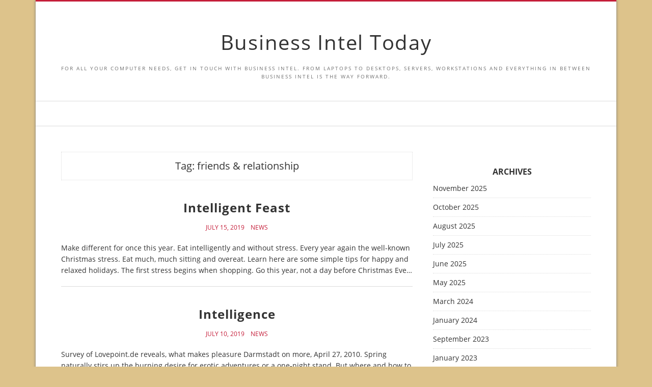

--- FILE ---
content_type: text/html; charset=UTF-8
request_url: http://www.businessinteltoday.com/tag/friends-relationship/
body_size: 7124
content:
<!doctype html>
<html lang="en-US">
<head>
  <meta charset="UTF-8" />
  <meta name="viewport" content="width=device-width, initial-scale=1" />
  <link rel="profile" href="https://gmpg.org/xfn/11" />
  <title>friends &amp; relationship &#8211; Business Intel Today</title>
<meta name='robots' content='max-image-preview:large' />
	<style>img:is([sizes="auto" i], [sizes^="auto," i]) { contain-intrinsic-size: 3000px 1500px }</style>
	<link rel="alternate" type="application/rss+xml" title="Business Intel Today &raquo; Feed" href="http://www.businessinteltoday.com/feed/" />
<link rel="alternate" type="application/rss+xml" title="Business Intel Today &raquo; Comments Feed" href="http://www.businessinteltoday.com/comments/feed/" />
<link rel="alternate" type="application/rss+xml" title="Business Intel Today &raquo; friends &amp; relationship Tag Feed" href="http://www.businessinteltoday.com/tag/friends-relationship/feed/" />
<script>
window._wpemojiSettings = {"baseUrl":"https:\/\/s.w.org\/images\/core\/emoji\/15.0.3\/72x72\/","ext":".png","svgUrl":"https:\/\/s.w.org\/images\/core\/emoji\/15.0.3\/svg\/","svgExt":".svg","source":{"concatemoji":"http:\/\/www.businessinteltoday.com\/wp-includes\/js\/wp-emoji-release.min.js?ver=6.7.2"}};
/*! This file is auto-generated */
!function(i,n){var o,s,e;function c(e){try{var t={supportTests:e,timestamp:(new Date).valueOf()};sessionStorage.setItem(o,JSON.stringify(t))}catch(e){}}function p(e,t,n){e.clearRect(0,0,e.canvas.width,e.canvas.height),e.fillText(t,0,0);var t=new Uint32Array(e.getImageData(0,0,e.canvas.width,e.canvas.height).data),r=(e.clearRect(0,0,e.canvas.width,e.canvas.height),e.fillText(n,0,0),new Uint32Array(e.getImageData(0,0,e.canvas.width,e.canvas.height).data));return t.every(function(e,t){return e===r[t]})}function u(e,t,n){switch(t){case"flag":return n(e,"\ud83c\udff3\ufe0f\u200d\u26a7\ufe0f","\ud83c\udff3\ufe0f\u200b\u26a7\ufe0f")?!1:!n(e,"\ud83c\uddfa\ud83c\uddf3","\ud83c\uddfa\u200b\ud83c\uddf3")&&!n(e,"\ud83c\udff4\udb40\udc67\udb40\udc62\udb40\udc65\udb40\udc6e\udb40\udc67\udb40\udc7f","\ud83c\udff4\u200b\udb40\udc67\u200b\udb40\udc62\u200b\udb40\udc65\u200b\udb40\udc6e\u200b\udb40\udc67\u200b\udb40\udc7f");case"emoji":return!n(e,"\ud83d\udc26\u200d\u2b1b","\ud83d\udc26\u200b\u2b1b")}return!1}function f(e,t,n){var r="undefined"!=typeof WorkerGlobalScope&&self instanceof WorkerGlobalScope?new OffscreenCanvas(300,150):i.createElement("canvas"),a=r.getContext("2d",{willReadFrequently:!0}),o=(a.textBaseline="top",a.font="600 32px Arial",{});return e.forEach(function(e){o[e]=t(a,e,n)}),o}function t(e){var t=i.createElement("script");t.src=e,t.defer=!0,i.head.appendChild(t)}"undefined"!=typeof Promise&&(o="wpEmojiSettingsSupports",s=["flag","emoji"],n.supports={everything:!0,everythingExceptFlag:!0},e=new Promise(function(e){i.addEventListener("DOMContentLoaded",e,{once:!0})}),new Promise(function(t){var n=function(){try{var e=JSON.parse(sessionStorage.getItem(o));if("object"==typeof e&&"number"==typeof e.timestamp&&(new Date).valueOf()<e.timestamp+604800&&"object"==typeof e.supportTests)return e.supportTests}catch(e){}return null}();if(!n){if("undefined"!=typeof Worker&&"undefined"!=typeof OffscreenCanvas&&"undefined"!=typeof URL&&URL.createObjectURL&&"undefined"!=typeof Blob)try{var e="postMessage("+f.toString()+"("+[JSON.stringify(s),u.toString(),p.toString()].join(",")+"));",r=new Blob([e],{type:"text/javascript"}),a=new Worker(URL.createObjectURL(r),{name:"wpTestEmojiSupports"});return void(a.onmessage=function(e){c(n=e.data),a.terminate(),t(n)})}catch(e){}c(n=f(s,u,p))}t(n)}).then(function(e){for(var t in e)n.supports[t]=e[t],n.supports.everything=n.supports.everything&&n.supports[t],"flag"!==t&&(n.supports.everythingExceptFlag=n.supports.everythingExceptFlag&&n.supports[t]);n.supports.everythingExceptFlag=n.supports.everythingExceptFlag&&!n.supports.flag,n.DOMReady=!1,n.readyCallback=function(){n.DOMReady=!0}}).then(function(){return e}).then(function(){var e;n.supports.everything||(n.readyCallback(),(e=n.source||{}).concatemoji?t(e.concatemoji):e.wpemoji&&e.twemoji&&(t(e.twemoji),t(e.wpemoji)))}))}((window,document),window._wpemojiSettings);
</script>
<style id='wp-emoji-styles-inline-css'>

	img.wp-smiley, img.emoji {
		display: inline !important;
		border: none !important;
		box-shadow: none !important;
		height: 1em !important;
		width: 1em !important;
		margin: 0 0.07em !important;
		vertical-align: -0.1em !important;
		background: none !important;
		padding: 0 !important;
	}
</style>
<link rel='stylesheet' id='wp-block-library-css' href='http://www.businessinteltoday.com/wp-includes/css/dist/block-library/style.min.css?ver=6.7.2' media='all' />
<style id='classic-theme-styles-inline-css'>
/*! This file is auto-generated */
.wp-block-button__link{color:#fff;background-color:#32373c;border-radius:9999px;box-shadow:none;text-decoration:none;padding:calc(.667em + 2px) calc(1.333em + 2px);font-size:1.125em}.wp-block-file__button{background:#32373c;color:#fff;text-decoration:none}
</style>
<style id='global-styles-inline-css'>
:root{--wp--preset--aspect-ratio--square: 1;--wp--preset--aspect-ratio--4-3: 4/3;--wp--preset--aspect-ratio--3-4: 3/4;--wp--preset--aspect-ratio--3-2: 3/2;--wp--preset--aspect-ratio--2-3: 2/3;--wp--preset--aspect-ratio--16-9: 16/9;--wp--preset--aspect-ratio--9-16: 9/16;--wp--preset--color--black: #000000;--wp--preset--color--cyan-bluish-gray: #abb8c3;--wp--preset--color--white: #ffffff;--wp--preset--color--pale-pink: #f78da7;--wp--preset--color--vivid-red: #cf2e2e;--wp--preset--color--luminous-vivid-orange: #ff6900;--wp--preset--color--luminous-vivid-amber: #fcb900;--wp--preset--color--light-green-cyan: #7bdcb5;--wp--preset--color--vivid-green-cyan: #00d084;--wp--preset--color--pale-cyan-blue: #8ed1fc;--wp--preset--color--vivid-cyan-blue: #0693e3;--wp--preset--color--vivid-purple: #9b51e0;--wp--preset--gradient--vivid-cyan-blue-to-vivid-purple: linear-gradient(135deg,rgba(6,147,227,1) 0%,rgb(155,81,224) 100%);--wp--preset--gradient--light-green-cyan-to-vivid-green-cyan: linear-gradient(135deg,rgb(122,220,180) 0%,rgb(0,208,130) 100%);--wp--preset--gradient--luminous-vivid-amber-to-luminous-vivid-orange: linear-gradient(135deg,rgba(252,185,0,1) 0%,rgba(255,105,0,1) 100%);--wp--preset--gradient--luminous-vivid-orange-to-vivid-red: linear-gradient(135deg,rgba(255,105,0,1) 0%,rgb(207,46,46) 100%);--wp--preset--gradient--very-light-gray-to-cyan-bluish-gray: linear-gradient(135deg,rgb(238,238,238) 0%,rgb(169,184,195) 100%);--wp--preset--gradient--cool-to-warm-spectrum: linear-gradient(135deg,rgb(74,234,220) 0%,rgb(151,120,209) 20%,rgb(207,42,186) 40%,rgb(238,44,130) 60%,rgb(251,105,98) 80%,rgb(254,248,76) 100%);--wp--preset--gradient--blush-light-purple: linear-gradient(135deg,rgb(255,206,236) 0%,rgb(152,150,240) 100%);--wp--preset--gradient--blush-bordeaux: linear-gradient(135deg,rgb(254,205,165) 0%,rgb(254,45,45) 50%,rgb(107,0,62) 100%);--wp--preset--gradient--luminous-dusk: linear-gradient(135deg,rgb(255,203,112) 0%,rgb(199,81,192) 50%,rgb(65,88,208) 100%);--wp--preset--gradient--pale-ocean: linear-gradient(135deg,rgb(255,245,203) 0%,rgb(182,227,212) 50%,rgb(51,167,181) 100%);--wp--preset--gradient--electric-grass: linear-gradient(135deg,rgb(202,248,128) 0%,rgb(113,206,126) 100%);--wp--preset--gradient--midnight: linear-gradient(135deg,rgb(2,3,129) 0%,rgb(40,116,252) 100%);--wp--preset--font-size--small: 13px;--wp--preset--font-size--medium: 20px;--wp--preset--font-size--large: 36px;--wp--preset--font-size--x-large: 42px;--wp--preset--spacing--20: 0.44rem;--wp--preset--spacing--30: 0.67rem;--wp--preset--spacing--40: 1rem;--wp--preset--spacing--50: 1.5rem;--wp--preset--spacing--60: 2.25rem;--wp--preset--spacing--70: 3.38rem;--wp--preset--spacing--80: 5.06rem;--wp--preset--shadow--natural: 6px 6px 9px rgba(0, 0, 0, 0.2);--wp--preset--shadow--deep: 12px 12px 50px rgba(0, 0, 0, 0.4);--wp--preset--shadow--sharp: 6px 6px 0px rgba(0, 0, 0, 0.2);--wp--preset--shadow--outlined: 6px 6px 0px -3px rgba(255, 255, 255, 1), 6px 6px rgba(0, 0, 0, 1);--wp--preset--shadow--crisp: 6px 6px 0px rgba(0, 0, 0, 1);}:where(.is-layout-flex){gap: 0.5em;}:where(.is-layout-grid){gap: 0.5em;}body .is-layout-flex{display: flex;}.is-layout-flex{flex-wrap: wrap;align-items: center;}.is-layout-flex > :is(*, div){margin: 0;}body .is-layout-grid{display: grid;}.is-layout-grid > :is(*, div){margin: 0;}:where(.wp-block-columns.is-layout-flex){gap: 2em;}:where(.wp-block-columns.is-layout-grid){gap: 2em;}:where(.wp-block-post-template.is-layout-flex){gap: 1.25em;}:where(.wp-block-post-template.is-layout-grid){gap: 1.25em;}.has-black-color{color: var(--wp--preset--color--black) !important;}.has-cyan-bluish-gray-color{color: var(--wp--preset--color--cyan-bluish-gray) !important;}.has-white-color{color: var(--wp--preset--color--white) !important;}.has-pale-pink-color{color: var(--wp--preset--color--pale-pink) !important;}.has-vivid-red-color{color: var(--wp--preset--color--vivid-red) !important;}.has-luminous-vivid-orange-color{color: var(--wp--preset--color--luminous-vivid-orange) !important;}.has-luminous-vivid-amber-color{color: var(--wp--preset--color--luminous-vivid-amber) !important;}.has-light-green-cyan-color{color: var(--wp--preset--color--light-green-cyan) !important;}.has-vivid-green-cyan-color{color: var(--wp--preset--color--vivid-green-cyan) !important;}.has-pale-cyan-blue-color{color: var(--wp--preset--color--pale-cyan-blue) !important;}.has-vivid-cyan-blue-color{color: var(--wp--preset--color--vivid-cyan-blue) !important;}.has-vivid-purple-color{color: var(--wp--preset--color--vivid-purple) !important;}.has-black-background-color{background-color: var(--wp--preset--color--black) !important;}.has-cyan-bluish-gray-background-color{background-color: var(--wp--preset--color--cyan-bluish-gray) !important;}.has-white-background-color{background-color: var(--wp--preset--color--white) !important;}.has-pale-pink-background-color{background-color: var(--wp--preset--color--pale-pink) !important;}.has-vivid-red-background-color{background-color: var(--wp--preset--color--vivid-red) !important;}.has-luminous-vivid-orange-background-color{background-color: var(--wp--preset--color--luminous-vivid-orange) !important;}.has-luminous-vivid-amber-background-color{background-color: var(--wp--preset--color--luminous-vivid-amber) !important;}.has-light-green-cyan-background-color{background-color: var(--wp--preset--color--light-green-cyan) !important;}.has-vivid-green-cyan-background-color{background-color: var(--wp--preset--color--vivid-green-cyan) !important;}.has-pale-cyan-blue-background-color{background-color: var(--wp--preset--color--pale-cyan-blue) !important;}.has-vivid-cyan-blue-background-color{background-color: var(--wp--preset--color--vivid-cyan-blue) !important;}.has-vivid-purple-background-color{background-color: var(--wp--preset--color--vivid-purple) !important;}.has-black-border-color{border-color: var(--wp--preset--color--black) !important;}.has-cyan-bluish-gray-border-color{border-color: var(--wp--preset--color--cyan-bluish-gray) !important;}.has-white-border-color{border-color: var(--wp--preset--color--white) !important;}.has-pale-pink-border-color{border-color: var(--wp--preset--color--pale-pink) !important;}.has-vivid-red-border-color{border-color: var(--wp--preset--color--vivid-red) !important;}.has-luminous-vivid-orange-border-color{border-color: var(--wp--preset--color--luminous-vivid-orange) !important;}.has-luminous-vivid-amber-border-color{border-color: var(--wp--preset--color--luminous-vivid-amber) !important;}.has-light-green-cyan-border-color{border-color: var(--wp--preset--color--light-green-cyan) !important;}.has-vivid-green-cyan-border-color{border-color: var(--wp--preset--color--vivid-green-cyan) !important;}.has-pale-cyan-blue-border-color{border-color: var(--wp--preset--color--pale-cyan-blue) !important;}.has-vivid-cyan-blue-border-color{border-color: var(--wp--preset--color--vivid-cyan-blue) !important;}.has-vivid-purple-border-color{border-color: var(--wp--preset--color--vivid-purple) !important;}.has-vivid-cyan-blue-to-vivid-purple-gradient-background{background: var(--wp--preset--gradient--vivid-cyan-blue-to-vivid-purple) !important;}.has-light-green-cyan-to-vivid-green-cyan-gradient-background{background: var(--wp--preset--gradient--light-green-cyan-to-vivid-green-cyan) !important;}.has-luminous-vivid-amber-to-luminous-vivid-orange-gradient-background{background: var(--wp--preset--gradient--luminous-vivid-amber-to-luminous-vivid-orange) !important;}.has-luminous-vivid-orange-to-vivid-red-gradient-background{background: var(--wp--preset--gradient--luminous-vivid-orange-to-vivid-red) !important;}.has-very-light-gray-to-cyan-bluish-gray-gradient-background{background: var(--wp--preset--gradient--very-light-gray-to-cyan-bluish-gray) !important;}.has-cool-to-warm-spectrum-gradient-background{background: var(--wp--preset--gradient--cool-to-warm-spectrum) !important;}.has-blush-light-purple-gradient-background{background: var(--wp--preset--gradient--blush-light-purple) !important;}.has-blush-bordeaux-gradient-background{background: var(--wp--preset--gradient--blush-bordeaux) !important;}.has-luminous-dusk-gradient-background{background: var(--wp--preset--gradient--luminous-dusk) !important;}.has-pale-ocean-gradient-background{background: var(--wp--preset--gradient--pale-ocean) !important;}.has-electric-grass-gradient-background{background: var(--wp--preset--gradient--electric-grass) !important;}.has-midnight-gradient-background{background: var(--wp--preset--gradient--midnight) !important;}.has-small-font-size{font-size: var(--wp--preset--font-size--small) !important;}.has-medium-font-size{font-size: var(--wp--preset--font-size--medium) !important;}.has-large-font-size{font-size: var(--wp--preset--font-size--large) !important;}.has-x-large-font-size{font-size: var(--wp--preset--font-size--x-large) !important;}
:where(.wp-block-post-template.is-layout-flex){gap: 1.25em;}:where(.wp-block-post-template.is-layout-grid){gap: 1.25em;}
:where(.wp-block-columns.is-layout-flex){gap: 2em;}:where(.wp-block-columns.is-layout-grid){gap: 2em;}
:root :where(.wp-block-pullquote){font-size: 1.5em;line-height: 1.6;}
</style>
<link rel='stylesheet' id='vs-styles-css' href='http://www.businessinteltoday.com/wp-content/themes/doo/style.css?ver=1.0.52' media='all' />
<script src="http://www.businessinteltoday.com/wp-includes/js/jquery/jquery.min.js?ver=3.7.1" id="jquery-core-js"></script>
<script src="http://www.businessinteltoday.com/wp-includes/js/jquery/jquery-migrate.min.js?ver=3.4.1" id="jquery-migrate-js"></script>
<link rel="https://api.w.org/" href="http://www.businessinteltoday.com/wp-json/" /><link rel="alternate" title="JSON" type="application/json" href="http://www.businessinteltoday.com/wp-json/wp/v2/tags/645" /><link rel="EditURI" type="application/rsd+xml" title="RSD" href="http://www.businessinteltoday.com/xmlrpc.php?rsd" />
<meta name="generator" content="WordPress 6.7.2" />
<style id="custom-background-css">
body.custom-background { background-color: #ddc38b; }
</style>
	</head>

<body class="archive tag tag-friends-relationship tag-645 custom-background wp-embed-responsive">


<div class="site-overlay"></div>
<div class="offcanvas">
  <aside class="offcanvas-sidebar">
    <div class="offcanvas-inner widget-area">
          </div>
  </aside>
</div>

<div class="vs-container-site">
<div id="page" class="site">
  <div class="site-inner">

    <header id="masthead" class="site-header">
      <div class="navbar navbar-topbar">
  <div class="navbar-wrap">
    <div class="navbar-container">
      <div class="navbar-content">
        <div class="navbar-col">
              <div class="site-branding-logo ">
      
              <h1 class="site-title"><a href="http://www.businessinteltoday.com/" rel="home">Business Intel Today</a></h1>
      
              <p class="site-description">For all your computer needs, get in touch with Business Intel.   From laptops to desktops, servers, workstations and everything in between Business Intel is the way forward.</p>
          </div>
        <a class="navbar-toggle-offcanvas toggle-offcanvas" href="javascript:void(0)">
      <i class="vs-icon vs-icon-bars"></i>
    </a>
            </div>
      </div>
    </div>
  </div>
</div>
<div class="navbar navbar-bottombar">
  <div class="navbar-wrap">
    <div class="navbar-container">
      <div class="navbar-content">
        <div class="navbar-col">
                  </div>
      </div>
    </div>
  </div>
</div>
    </header>

    <div class="site-primary">
<div class="site-content sidebar-right">
  <div class="vs-container">
    <div id="content" class="main-content">
      <div id="primary" class="content-area">
        <main id="main" class="site-main">
          <header class="page-header">
    <h1 class="page-title">Tag: <span>friends &amp; relationship</span></h1>
      </header>
          <div class="post-archive">
            <div class="archive-wrap">
              <div class="archive-main archive-full">
              <article class="post-4602 post type-post status-publish format-standard hentry category-news tag-family tag-friends-relationship">
  <div class="post-outer">

    
    <div class="post-inner">

      <header class="entry-header">
        <h2 class="entry-title"><a href="http://www.businessinteltoday.com/intelligent-feast/" title="Intelligent Feast">Intelligent Feast</a></h2>
      </header>

            <div class="entry-meta">
        <div class="entry-meta-inner">
              <span class="meta-date">July 15, 2019</span>
          <span class="meta-category"><a href="http://www.businessinteltoday.com/category/news/" rel="category tag">News</a></span>
              </div>
      </div>
      
              <div class="entry-excerpt">
          Make different for once this year. Eat intelligently and without stress. Every year again the well-known Christmas stress. Eat much, much sitting and overeat. Learn here are some simple tips for happy and relaxed holidays. The first stress begins when shopping. Go this year, not a day before Christmas Eve&hellip;        </div>
        
    </div>
  </div>
</article>
<article class="post-4591 post type-post status-publish format-standard hentry category-news tag-family tag-friends-relationship">
  <div class="post-outer">

    
    <div class="post-inner">

      <header class="entry-header">
        <h2 class="entry-title"><a href="http://www.businessinteltoday.com/intelligence-3/" title="Intelligence">Intelligence</a></h2>
      </header>

            <div class="entry-meta">
        <div class="entry-meta-inner">
              <span class="meta-date">July 10, 2019</span>
          <span class="meta-category"><a href="http://www.businessinteltoday.com/category/news/" rel="category tag">News</a></span>
              </div>
      </div>
      
              <div class="entry-excerpt">
          Survey of Lovepoint.de reveals, what makes pleasure Darmstadt on more, April 27, 2010. Spring naturally stirs up the burning desire for erotic adventures or a one-night stand. But where and how to successfully find Liebeshungrige? Lovepoint.de has explored this in a recent survey in 1,347 women and men took part.&hellip;        </div>
        
    </div>
  </div>
</article>
<article class="post-4475 post type-post status-publish format-standard hentry category-news tag-family tag-friends-relationship">
  <div class="post-outer">

    
    <div class="post-inner">

      <header class="entry-header">
        <h2 class="entry-title"><a href="http://www.businessinteltoday.com/tips-for-the-perfect-holiday-flirt/" title="Tips For The Perfect Holiday Flirt">Tips For The Perfect Holiday Flirt</a></h2>
      </header>

            <div class="entry-meta">
        <div class="entry-meta-inner">
              <span class="meta-date">May 28, 2019</span>
          <span class="meta-category"><a href="http://www.businessinteltoday.com/category/news/" rel="category tag">News</a></span>
              </div>
      </div>
      
              <div class="entry-excerpt">
          How to properly use women flirt and make nice vacation acquaintances. Flirt and seduction tips to meet women on holiday&#8230; Summer is here and we Germans are looking forward to the most beautiful weeks of the year. For many, simply include a nice flirt to a successful holiday. Therefore, works&hellip;        </div>
        
    </div>
  </div>
</article>
              </div>
            </div>

                      </div>

          
            </main>
          </div>
      <aside id="secondary" class="widget-area sidebar-area">
  <div class="widget text-3 widget_text">			<div class="textwidget"><script src="http://www.gmodules.com/ig/ifr?url=http://googlegadgetworld.com/GreatQuotes/BusinessQuotes/businessmoney.xml&amp;synd=open&amp;w=320&amp;h=210&amp;title=Business+Quote+of+the+Day&amp;border=%23ffffff%7C3px%2C1px+solid+%23999999&amp;output=js"></script></div>
		</div><div class="widget archives-3 widget_archive"><h5 class="widget-title">Archives</h5>
			<ul>
					<li><a href='http://www.businessinteltoday.com/2025/11/'>November 2025</a></li>
	<li><a href='http://www.businessinteltoday.com/2025/10/'>October 2025</a></li>
	<li><a href='http://www.businessinteltoday.com/2025/08/'>August 2025</a></li>
	<li><a href='http://www.businessinteltoday.com/2025/07/'>July 2025</a></li>
	<li><a href='http://www.businessinteltoday.com/2025/06/'>June 2025</a></li>
	<li><a href='http://www.businessinteltoday.com/2025/05/'>May 2025</a></li>
	<li><a href='http://www.businessinteltoday.com/2024/03/'>March 2024</a></li>
	<li><a href='http://www.businessinteltoday.com/2024/01/'>January 2024</a></li>
	<li><a href='http://www.businessinteltoday.com/2023/09/'>September 2023</a></li>
	<li><a href='http://www.businessinteltoday.com/2023/01/'>January 2023</a></li>
	<li><a href='http://www.businessinteltoday.com/2022/03/'>March 2022</a></li>
	<li><a href='http://www.businessinteltoday.com/2022/02/'>February 2022</a></li>
	<li><a href='http://www.businessinteltoday.com/2021/10/'>October 2021</a></li>
	<li><a href='http://www.businessinteltoday.com/2021/09/'>September 2021</a></li>
	<li><a href='http://www.businessinteltoday.com/2021/08/'>August 2021</a></li>
	<li><a href='http://www.businessinteltoday.com/2021/06/'>June 2021</a></li>
	<li><a href='http://www.businessinteltoday.com/2020/12/'>December 2020</a></li>
	<li><a href='http://www.businessinteltoday.com/2020/11/'>November 2020</a></li>
	<li><a href='http://www.businessinteltoday.com/2020/10/'>October 2020</a></li>
	<li><a href='http://www.businessinteltoday.com/2020/09/'>September 2020</a></li>
	<li><a href='http://www.businessinteltoday.com/2020/08/'>August 2020</a></li>
	<li><a href='http://www.businessinteltoday.com/2020/07/'>July 2020</a></li>
	<li><a href='http://www.businessinteltoday.com/2020/06/'>June 2020</a></li>
	<li><a href='http://www.businessinteltoday.com/2020/05/'>May 2020</a></li>
	<li><a href='http://www.businessinteltoday.com/2020/04/'>April 2020</a></li>
	<li><a href='http://www.businessinteltoday.com/2020/03/'>March 2020</a></li>
	<li><a href='http://www.businessinteltoday.com/2020/02/'>February 2020</a></li>
	<li><a href='http://www.businessinteltoday.com/2020/01/'>January 2020</a></li>
	<li><a href='http://www.businessinteltoday.com/2019/12/'>December 2019</a></li>
	<li><a href='http://www.businessinteltoday.com/2019/11/'>November 2019</a></li>
	<li><a href='http://www.businessinteltoday.com/2019/10/'>October 2019</a></li>
	<li><a href='http://www.businessinteltoday.com/2019/07/'>July 2019</a></li>
	<li><a href='http://www.businessinteltoday.com/2019/06/'>June 2019</a></li>
	<li><a href='http://www.businessinteltoday.com/2019/05/'>May 2019</a></li>
	<li><a href='http://www.businessinteltoday.com/2019/04/'>April 2019</a></li>
	<li><a href='http://www.businessinteltoday.com/2018/03/'>March 2018</a></li>
	<li><a href='http://www.businessinteltoday.com/2018/02/'>February 2018</a></li>
	<li><a href='http://www.businessinteltoday.com/2018/01/'>January 2018</a></li>
	<li><a href='http://www.businessinteltoday.com/2017/12/'>December 2017</a></li>
	<li><a href='http://www.businessinteltoday.com/2017/11/'>November 2017</a></li>
	<li><a href='http://www.businessinteltoday.com/2017/10/'>October 2017</a></li>
	<li><a href='http://www.businessinteltoday.com/2017/09/'>September 2017</a></li>
	<li><a href='http://www.businessinteltoday.com/2017/08/'>August 2017</a></li>
	<li><a href='http://www.businessinteltoday.com/2017/07/'>July 2017</a></li>
	<li><a href='http://www.businessinteltoday.com/2017/06/'>June 2017</a></li>
	<li><a href='http://www.businessinteltoday.com/2017/05/'>May 2017</a></li>
	<li><a href='http://www.businessinteltoday.com/2017/04/'>April 2017</a></li>
	<li><a href='http://www.businessinteltoday.com/2017/03/'>March 2017</a></li>
	<li><a href='http://www.businessinteltoday.com/2017/02/'>February 2017</a></li>
	<li><a href='http://www.businessinteltoday.com/2017/01/'>January 2017</a></li>
	<li><a href='http://www.businessinteltoday.com/2016/12/'>December 2016</a></li>
	<li><a href='http://www.businessinteltoday.com/2016/11/'>November 2016</a></li>
	<li><a href='http://www.businessinteltoday.com/2016/10/'>October 2016</a></li>
	<li><a href='http://www.businessinteltoday.com/2016/08/'>August 2016</a></li>
	<li><a href='http://www.businessinteltoday.com/2016/07/'>July 2016</a></li>
	<li><a href='http://www.businessinteltoday.com/2016/06/'>June 2016</a></li>
	<li><a href='http://www.businessinteltoday.com/2016/05/'>May 2016</a></li>
	<li><a href='http://www.businessinteltoday.com/2016/03/'>March 2016</a></li>
	<li><a href='http://www.businessinteltoday.com/2016/02/'>February 2016</a></li>
	<li><a href='http://www.businessinteltoday.com/2016/01/'>January 2016</a></li>
	<li><a href='http://www.businessinteltoday.com/2015/12/'>December 2015</a></li>
	<li><a href='http://www.businessinteltoday.com/2015/11/'>November 2015</a></li>
	<li><a href='http://www.businessinteltoday.com/2015/10/'>October 2015</a></li>
	<li><a href='http://www.businessinteltoday.com/2015/09/'>September 2015</a></li>
	<li><a href='http://www.businessinteltoday.com/2015/08/'>August 2015</a></li>
	<li><a href='http://www.businessinteltoday.com/2015/07/'>July 2015</a></li>
	<li><a href='http://www.businessinteltoday.com/2015/06/'>June 2015</a></li>
	<li><a href='http://www.businessinteltoday.com/2015/05/'>May 2015</a></li>
	<li><a href='http://www.businessinteltoday.com/2015/04/'>April 2015</a></li>
	<li><a href='http://www.businessinteltoday.com/2015/03/'>March 2015</a></li>
	<li><a href='http://www.businessinteltoday.com/2015/02/'>February 2015</a></li>
	<li><a href='http://www.businessinteltoday.com/2015/01/'>January 2015</a></li>
	<li><a href='http://www.businessinteltoday.com/2014/12/'>December 2014</a></li>
	<li><a href='http://www.businessinteltoday.com/2014/11/'>November 2014</a></li>
	<li><a href='http://www.businessinteltoday.com/2014/10/'>October 2014</a></li>
	<li><a href='http://www.businessinteltoday.com/2014/09/'>September 2014</a></li>
	<li><a href='http://www.businessinteltoday.com/2014/08/'>August 2014</a></li>
	<li><a href='http://www.businessinteltoday.com/2014/07/'>July 2014</a></li>
	<li><a href='http://www.businessinteltoday.com/2014/06/'>June 2014</a></li>
	<li><a href='http://www.businessinteltoday.com/2014/05/'>May 2014</a></li>
	<li><a href='http://www.businessinteltoday.com/2014/04/'>April 2014</a></li>
	<li><a href='http://www.businessinteltoday.com/2014/03/'>March 2014</a></li>
	<li><a href='http://www.businessinteltoday.com/2014/02/'>February 2014</a></li>
	<li><a href='http://www.businessinteltoday.com/2014/01/'>January 2014</a></li>
	<li><a href='http://www.businessinteltoday.com/2013/12/'>December 2013</a></li>
	<li><a href='http://www.businessinteltoday.com/2013/11/'>November 2013</a></li>
	<li><a href='http://www.businessinteltoday.com/2013/10/'>October 2013</a></li>
	<li><a href='http://www.businessinteltoday.com/2013/09/'>September 2013</a></li>
	<li><a href='http://www.businessinteltoday.com/2013/08/'>August 2013</a></li>
	<li><a href='http://www.businessinteltoday.com/2013/07/'>July 2013</a></li>
	<li><a href='http://www.businessinteltoday.com/2013/06/'>June 2013</a></li>
	<li><a href='http://www.businessinteltoday.com/2013/05/'>May 2013</a></li>
	<li><a href='http://www.businessinteltoday.com/2013/04/'>April 2013</a></li>
	<li><a href='http://www.businessinteltoday.com/2013/03/'>March 2013</a></li>
	<li><a href='http://www.businessinteltoday.com/2013/02/'>February 2013</a></li>
	<li><a href='http://www.businessinteltoday.com/2013/01/'>January 2013</a></li>
	<li><a href='http://www.businessinteltoday.com/2012/12/'>December 2012</a></li>
	<li><a href='http://www.businessinteltoday.com/2012/11/'>November 2012</a></li>
	<li><a href='http://www.businessinteltoday.com/2012/10/'>October 2012</a></li>
	<li><a href='http://www.businessinteltoday.com/2012/08/'>August 2012</a></li>
	<li><a href='http://www.businessinteltoday.com/2012/07/'>July 2012</a></li>
	<li><a href='http://www.businessinteltoday.com/2012/06/'>June 2012</a></li>
	<li><a href='http://www.businessinteltoday.com/2012/05/'>May 2012</a></li>
	<li><a href='http://www.businessinteltoday.com/2012/04/'>April 2012</a></li>
	<li><a href='http://www.businessinteltoday.com/2012/03/'>March 2012</a></li>
	<li><a href='http://www.businessinteltoday.com/2012/02/'>February 2012</a></li>
	<li><a href='http://www.businessinteltoday.com/2012/01/'>January 2012</a></li>
	<li><a href='http://www.businessinteltoday.com/2011/12/'>December 2011</a></li>
	<li><a href='http://www.businessinteltoday.com/2011/11/'>November 2011</a></li>
	<li><a href='http://www.businessinteltoday.com/2011/10/'>October 2011</a></li>
	<li><a href='http://www.businessinteltoday.com/2011/09/'>September 2011</a></li>
	<li><a href='http://www.businessinteltoday.com/2011/08/'>August 2011</a></li>
	<li><a href='http://www.businessinteltoday.com/2011/07/'>July 2011</a></li>
	<li><a href='http://www.businessinteltoday.com/2011/04/'>April 2011</a></li>
	<li><a href='http://www.businessinteltoday.com/2010/09/'>September 2010</a></li>
			</ul>

			</div><div class="widget pages-3 widget_pages"><h5 class="widget-title">Pages</h5>
			<ul>
				<li class="page_item page-item-8"><a href="http://www.businessinteltoday.com/about-2/">About</a></li>
			</ul>

			</div><div class="widget links-3 widget_links"><h5 class="widget-title">Blogroll</h5>
	<ul class='xoxo blogroll'>
<li><a href="http://codex.wordpress.org/">Documentation</a></li>
<li><a href="http://wordpress.org/extend/plugins/">Plugins</a></li>
<li><a href="http://wordpress.org/extend/ideas/">Suggest Ideas</a></li>
<li><a href="http://wordpress.org/support/">Support Forum</a></li>
<li><a href="http://wordpress.org/extend/themes/">Themes</a></li>
<li><a href="http://wordpress.org/development/">WordPress Blog</a></li>
<li><a href="http://planet.wordpress.org/">WordPress Planet</a></li>

	</ul>
</div>
<div class="widget categories-3 widget_categories"><h5 class="widget-title">Categories</h5>
			<ul>
					<li class="cat-item cat-item-3"><a href="http://www.businessinteltoday.com/category/general/">General</a>
</li>
	<li class="cat-item cat-item-4"><a href="http://www.businessinteltoday.com/category/news/">News</a>
</li>
			</ul>

			</div><div class="widget calendar-3 widget_calendar"><div id="calendar_wrap" class="calendar_wrap"><table id="wp-calendar" class="wp-calendar-table">
	<caption>November 2025</caption>
	<thead>
	<tr>
		<th scope="col" title="Monday">M</th>
		<th scope="col" title="Tuesday">T</th>
		<th scope="col" title="Wednesday">W</th>
		<th scope="col" title="Thursday">T</th>
		<th scope="col" title="Friday">F</th>
		<th scope="col" title="Saturday">S</th>
		<th scope="col" title="Sunday">S</th>
	</tr>
	</thead>
	<tbody>
	<tr>
		<td colspan="5" class="pad">&nbsp;</td><td>1</td><td>2</td>
	</tr>
	<tr>
		<td>3</td><td>4</td><td>5</td><td><a href="http://www.businessinteltoday.com/2025/11/06/" aria-label="Posts published on November 6, 2025">6</a></td><td>7</td><td><a href="http://www.businessinteltoday.com/2025/11/08/" aria-label="Posts published on November 8, 2025">8</a></td><td>9</td>
	</tr>
	<tr>
		<td><a href="http://www.businessinteltoday.com/2025/11/10/" aria-label="Posts published on November 10, 2025">10</a></td><td><a href="http://www.businessinteltoday.com/2025/11/11/" aria-label="Posts published on November 11, 2025">11</a></td><td><a href="http://www.businessinteltoday.com/2025/11/12/" aria-label="Posts published on November 12, 2025">12</a></td><td><a href="http://www.businessinteltoday.com/2025/11/13/" aria-label="Posts published on November 13, 2025">13</a></td><td>14</td><td><a href="http://www.businessinteltoday.com/2025/11/15/" aria-label="Posts published on November 15, 2025">15</a></td><td>16</td>
	</tr>
	<tr>
		<td>17</td><td>18</td><td><a href="http://www.businessinteltoday.com/2025/11/19/" aria-label="Posts published on November 19, 2025">19</a></td><td>20</td><td><a href="http://www.businessinteltoday.com/2025/11/21/" aria-label="Posts published on November 21, 2025">21</a></td><td>22</td><td id="today">23</td>
	</tr>
	<tr>
		<td>24</td><td>25</td><td>26</td><td>27</td><td>28</td><td>29</td><td>30</td>
	</tr>
	</tbody>
	</table><nav aria-label="Previous and next months" class="wp-calendar-nav">
		<span class="wp-calendar-nav-prev"><a href="http://www.businessinteltoday.com/2025/10/">&laquo; Oct</a></span>
		<span class="pad">&nbsp;</span>
		<span class="wp-calendar-nav-next">&nbsp;</span>
	</nav></div></div></aside>

    </div>
  </div>
</div>
<footer id="colophon" class="site-footer">
    <div class="site-info site-info-center">
      <div class="site-info-inner">
        
        <div class="footer-copyright">
          <a href="https://wordpress.org/">Proudly powered by WordPress</a><span class="sep"> | </span>Theme: Doo by <a href="https://themevs.com/">ThemeVS</a>.        </div>
      </div>
      <div class="site-info-inner">
        
              </div>
    </div>
</footer>

</div>
</div>
</div>
</div>

      <a href="#top" class="vs-scroll-to-top">
        <i class="vs-icon vs-icon-chevron-up"></i>
      </a>
      <script src="http://www.businessinteltoday.com/wp-content/themes/doo/assets/js/ofi.min.js?ver=3.2.4" id="object-fit-images-js"></script>
<script src="http://www.businessinteltoday.com/wp-content/themes/doo/assets/js/theme.js?ver=1.0.52" id="vs-scripts-js"></script>
</body>
</html>
